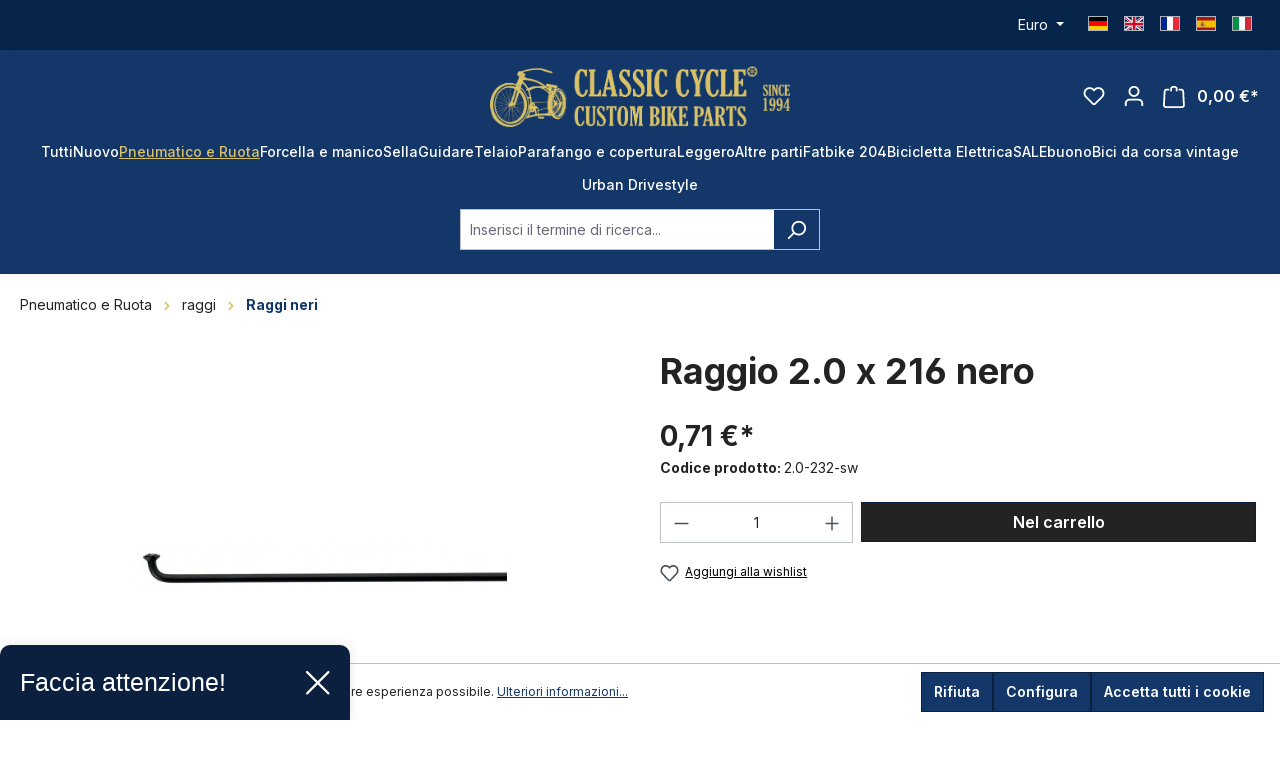

--- FILE ---
content_type: text/html; charset=UTF-8
request_url: https://api.reviews.co.uk/json-ld/product/richsnippet?sku=2.0-232-sw&store=classic-cycle.de&url=https://classic-cycle.it/pneumatico-e-ruota/raggi/raggi-neri/1858/raggio-2.0-x-216-nero&data=true
body_size: 149
content:
{
	"@context" : "http://schema.org",
	"@type" : "Product"

  			
		    ,"name" : "Speiche 2.0 x 232 schwarz",
		"image" : "https://classic-cycle.de/media/d4/56/62/1702603730/2-0x226sw_p1ekvvvjchnewkl.jpg?ts=1702603730",
				"sku" : "2.0-232-sw"
		    
}


--- FILE ---
content_type: text/html; charset=utf-8
request_url: https://www.google.com/recaptcha/api2/anchor?ar=1&k=6Lfy55wiAAAAANmEWdaQaVP24r2lCyu5KPwseGMh&co=aHR0cHM6Ly9jbGFzc2ljLWN5Y2xlLml0OjQ0Mw..&hl=en&v=9TiwnJFHeuIw_s0wSd3fiKfN&size=invisible&anchor-ms=20000&execute-ms=30000&cb=kuqvj8d57cem
body_size: 48299
content:
<!DOCTYPE HTML><html dir="ltr" lang="en"><head><meta http-equiv="Content-Type" content="text/html; charset=UTF-8">
<meta http-equiv="X-UA-Compatible" content="IE=edge">
<title>reCAPTCHA</title>
<style type="text/css">
/* cyrillic-ext */
@font-face {
  font-family: 'Roboto';
  font-style: normal;
  font-weight: 400;
  font-stretch: 100%;
  src: url(//fonts.gstatic.com/s/roboto/v48/KFO7CnqEu92Fr1ME7kSn66aGLdTylUAMa3GUBHMdazTgWw.woff2) format('woff2');
  unicode-range: U+0460-052F, U+1C80-1C8A, U+20B4, U+2DE0-2DFF, U+A640-A69F, U+FE2E-FE2F;
}
/* cyrillic */
@font-face {
  font-family: 'Roboto';
  font-style: normal;
  font-weight: 400;
  font-stretch: 100%;
  src: url(//fonts.gstatic.com/s/roboto/v48/KFO7CnqEu92Fr1ME7kSn66aGLdTylUAMa3iUBHMdazTgWw.woff2) format('woff2');
  unicode-range: U+0301, U+0400-045F, U+0490-0491, U+04B0-04B1, U+2116;
}
/* greek-ext */
@font-face {
  font-family: 'Roboto';
  font-style: normal;
  font-weight: 400;
  font-stretch: 100%;
  src: url(//fonts.gstatic.com/s/roboto/v48/KFO7CnqEu92Fr1ME7kSn66aGLdTylUAMa3CUBHMdazTgWw.woff2) format('woff2');
  unicode-range: U+1F00-1FFF;
}
/* greek */
@font-face {
  font-family: 'Roboto';
  font-style: normal;
  font-weight: 400;
  font-stretch: 100%;
  src: url(//fonts.gstatic.com/s/roboto/v48/KFO7CnqEu92Fr1ME7kSn66aGLdTylUAMa3-UBHMdazTgWw.woff2) format('woff2');
  unicode-range: U+0370-0377, U+037A-037F, U+0384-038A, U+038C, U+038E-03A1, U+03A3-03FF;
}
/* math */
@font-face {
  font-family: 'Roboto';
  font-style: normal;
  font-weight: 400;
  font-stretch: 100%;
  src: url(//fonts.gstatic.com/s/roboto/v48/KFO7CnqEu92Fr1ME7kSn66aGLdTylUAMawCUBHMdazTgWw.woff2) format('woff2');
  unicode-range: U+0302-0303, U+0305, U+0307-0308, U+0310, U+0312, U+0315, U+031A, U+0326-0327, U+032C, U+032F-0330, U+0332-0333, U+0338, U+033A, U+0346, U+034D, U+0391-03A1, U+03A3-03A9, U+03B1-03C9, U+03D1, U+03D5-03D6, U+03F0-03F1, U+03F4-03F5, U+2016-2017, U+2034-2038, U+203C, U+2040, U+2043, U+2047, U+2050, U+2057, U+205F, U+2070-2071, U+2074-208E, U+2090-209C, U+20D0-20DC, U+20E1, U+20E5-20EF, U+2100-2112, U+2114-2115, U+2117-2121, U+2123-214F, U+2190, U+2192, U+2194-21AE, U+21B0-21E5, U+21F1-21F2, U+21F4-2211, U+2213-2214, U+2216-22FF, U+2308-230B, U+2310, U+2319, U+231C-2321, U+2336-237A, U+237C, U+2395, U+239B-23B7, U+23D0, U+23DC-23E1, U+2474-2475, U+25AF, U+25B3, U+25B7, U+25BD, U+25C1, U+25CA, U+25CC, U+25FB, U+266D-266F, U+27C0-27FF, U+2900-2AFF, U+2B0E-2B11, U+2B30-2B4C, U+2BFE, U+3030, U+FF5B, U+FF5D, U+1D400-1D7FF, U+1EE00-1EEFF;
}
/* symbols */
@font-face {
  font-family: 'Roboto';
  font-style: normal;
  font-weight: 400;
  font-stretch: 100%;
  src: url(//fonts.gstatic.com/s/roboto/v48/KFO7CnqEu92Fr1ME7kSn66aGLdTylUAMaxKUBHMdazTgWw.woff2) format('woff2');
  unicode-range: U+0001-000C, U+000E-001F, U+007F-009F, U+20DD-20E0, U+20E2-20E4, U+2150-218F, U+2190, U+2192, U+2194-2199, U+21AF, U+21E6-21F0, U+21F3, U+2218-2219, U+2299, U+22C4-22C6, U+2300-243F, U+2440-244A, U+2460-24FF, U+25A0-27BF, U+2800-28FF, U+2921-2922, U+2981, U+29BF, U+29EB, U+2B00-2BFF, U+4DC0-4DFF, U+FFF9-FFFB, U+10140-1018E, U+10190-1019C, U+101A0, U+101D0-101FD, U+102E0-102FB, U+10E60-10E7E, U+1D2C0-1D2D3, U+1D2E0-1D37F, U+1F000-1F0FF, U+1F100-1F1AD, U+1F1E6-1F1FF, U+1F30D-1F30F, U+1F315, U+1F31C, U+1F31E, U+1F320-1F32C, U+1F336, U+1F378, U+1F37D, U+1F382, U+1F393-1F39F, U+1F3A7-1F3A8, U+1F3AC-1F3AF, U+1F3C2, U+1F3C4-1F3C6, U+1F3CA-1F3CE, U+1F3D4-1F3E0, U+1F3ED, U+1F3F1-1F3F3, U+1F3F5-1F3F7, U+1F408, U+1F415, U+1F41F, U+1F426, U+1F43F, U+1F441-1F442, U+1F444, U+1F446-1F449, U+1F44C-1F44E, U+1F453, U+1F46A, U+1F47D, U+1F4A3, U+1F4B0, U+1F4B3, U+1F4B9, U+1F4BB, U+1F4BF, U+1F4C8-1F4CB, U+1F4D6, U+1F4DA, U+1F4DF, U+1F4E3-1F4E6, U+1F4EA-1F4ED, U+1F4F7, U+1F4F9-1F4FB, U+1F4FD-1F4FE, U+1F503, U+1F507-1F50B, U+1F50D, U+1F512-1F513, U+1F53E-1F54A, U+1F54F-1F5FA, U+1F610, U+1F650-1F67F, U+1F687, U+1F68D, U+1F691, U+1F694, U+1F698, U+1F6AD, U+1F6B2, U+1F6B9-1F6BA, U+1F6BC, U+1F6C6-1F6CF, U+1F6D3-1F6D7, U+1F6E0-1F6EA, U+1F6F0-1F6F3, U+1F6F7-1F6FC, U+1F700-1F7FF, U+1F800-1F80B, U+1F810-1F847, U+1F850-1F859, U+1F860-1F887, U+1F890-1F8AD, U+1F8B0-1F8BB, U+1F8C0-1F8C1, U+1F900-1F90B, U+1F93B, U+1F946, U+1F984, U+1F996, U+1F9E9, U+1FA00-1FA6F, U+1FA70-1FA7C, U+1FA80-1FA89, U+1FA8F-1FAC6, U+1FACE-1FADC, U+1FADF-1FAE9, U+1FAF0-1FAF8, U+1FB00-1FBFF;
}
/* vietnamese */
@font-face {
  font-family: 'Roboto';
  font-style: normal;
  font-weight: 400;
  font-stretch: 100%;
  src: url(//fonts.gstatic.com/s/roboto/v48/KFO7CnqEu92Fr1ME7kSn66aGLdTylUAMa3OUBHMdazTgWw.woff2) format('woff2');
  unicode-range: U+0102-0103, U+0110-0111, U+0128-0129, U+0168-0169, U+01A0-01A1, U+01AF-01B0, U+0300-0301, U+0303-0304, U+0308-0309, U+0323, U+0329, U+1EA0-1EF9, U+20AB;
}
/* latin-ext */
@font-face {
  font-family: 'Roboto';
  font-style: normal;
  font-weight: 400;
  font-stretch: 100%;
  src: url(//fonts.gstatic.com/s/roboto/v48/KFO7CnqEu92Fr1ME7kSn66aGLdTylUAMa3KUBHMdazTgWw.woff2) format('woff2');
  unicode-range: U+0100-02BA, U+02BD-02C5, U+02C7-02CC, U+02CE-02D7, U+02DD-02FF, U+0304, U+0308, U+0329, U+1D00-1DBF, U+1E00-1E9F, U+1EF2-1EFF, U+2020, U+20A0-20AB, U+20AD-20C0, U+2113, U+2C60-2C7F, U+A720-A7FF;
}
/* latin */
@font-face {
  font-family: 'Roboto';
  font-style: normal;
  font-weight: 400;
  font-stretch: 100%;
  src: url(//fonts.gstatic.com/s/roboto/v48/KFO7CnqEu92Fr1ME7kSn66aGLdTylUAMa3yUBHMdazQ.woff2) format('woff2');
  unicode-range: U+0000-00FF, U+0131, U+0152-0153, U+02BB-02BC, U+02C6, U+02DA, U+02DC, U+0304, U+0308, U+0329, U+2000-206F, U+20AC, U+2122, U+2191, U+2193, U+2212, U+2215, U+FEFF, U+FFFD;
}
/* cyrillic-ext */
@font-face {
  font-family: 'Roboto';
  font-style: normal;
  font-weight: 500;
  font-stretch: 100%;
  src: url(//fonts.gstatic.com/s/roboto/v48/KFO7CnqEu92Fr1ME7kSn66aGLdTylUAMa3GUBHMdazTgWw.woff2) format('woff2');
  unicode-range: U+0460-052F, U+1C80-1C8A, U+20B4, U+2DE0-2DFF, U+A640-A69F, U+FE2E-FE2F;
}
/* cyrillic */
@font-face {
  font-family: 'Roboto';
  font-style: normal;
  font-weight: 500;
  font-stretch: 100%;
  src: url(//fonts.gstatic.com/s/roboto/v48/KFO7CnqEu92Fr1ME7kSn66aGLdTylUAMa3iUBHMdazTgWw.woff2) format('woff2');
  unicode-range: U+0301, U+0400-045F, U+0490-0491, U+04B0-04B1, U+2116;
}
/* greek-ext */
@font-face {
  font-family: 'Roboto';
  font-style: normal;
  font-weight: 500;
  font-stretch: 100%;
  src: url(//fonts.gstatic.com/s/roboto/v48/KFO7CnqEu92Fr1ME7kSn66aGLdTylUAMa3CUBHMdazTgWw.woff2) format('woff2');
  unicode-range: U+1F00-1FFF;
}
/* greek */
@font-face {
  font-family: 'Roboto';
  font-style: normal;
  font-weight: 500;
  font-stretch: 100%;
  src: url(//fonts.gstatic.com/s/roboto/v48/KFO7CnqEu92Fr1ME7kSn66aGLdTylUAMa3-UBHMdazTgWw.woff2) format('woff2');
  unicode-range: U+0370-0377, U+037A-037F, U+0384-038A, U+038C, U+038E-03A1, U+03A3-03FF;
}
/* math */
@font-face {
  font-family: 'Roboto';
  font-style: normal;
  font-weight: 500;
  font-stretch: 100%;
  src: url(//fonts.gstatic.com/s/roboto/v48/KFO7CnqEu92Fr1ME7kSn66aGLdTylUAMawCUBHMdazTgWw.woff2) format('woff2');
  unicode-range: U+0302-0303, U+0305, U+0307-0308, U+0310, U+0312, U+0315, U+031A, U+0326-0327, U+032C, U+032F-0330, U+0332-0333, U+0338, U+033A, U+0346, U+034D, U+0391-03A1, U+03A3-03A9, U+03B1-03C9, U+03D1, U+03D5-03D6, U+03F0-03F1, U+03F4-03F5, U+2016-2017, U+2034-2038, U+203C, U+2040, U+2043, U+2047, U+2050, U+2057, U+205F, U+2070-2071, U+2074-208E, U+2090-209C, U+20D0-20DC, U+20E1, U+20E5-20EF, U+2100-2112, U+2114-2115, U+2117-2121, U+2123-214F, U+2190, U+2192, U+2194-21AE, U+21B0-21E5, U+21F1-21F2, U+21F4-2211, U+2213-2214, U+2216-22FF, U+2308-230B, U+2310, U+2319, U+231C-2321, U+2336-237A, U+237C, U+2395, U+239B-23B7, U+23D0, U+23DC-23E1, U+2474-2475, U+25AF, U+25B3, U+25B7, U+25BD, U+25C1, U+25CA, U+25CC, U+25FB, U+266D-266F, U+27C0-27FF, U+2900-2AFF, U+2B0E-2B11, U+2B30-2B4C, U+2BFE, U+3030, U+FF5B, U+FF5D, U+1D400-1D7FF, U+1EE00-1EEFF;
}
/* symbols */
@font-face {
  font-family: 'Roboto';
  font-style: normal;
  font-weight: 500;
  font-stretch: 100%;
  src: url(//fonts.gstatic.com/s/roboto/v48/KFO7CnqEu92Fr1ME7kSn66aGLdTylUAMaxKUBHMdazTgWw.woff2) format('woff2');
  unicode-range: U+0001-000C, U+000E-001F, U+007F-009F, U+20DD-20E0, U+20E2-20E4, U+2150-218F, U+2190, U+2192, U+2194-2199, U+21AF, U+21E6-21F0, U+21F3, U+2218-2219, U+2299, U+22C4-22C6, U+2300-243F, U+2440-244A, U+2460-24FF, U+25A0-27BF, U+2800-28FF, U+2921-2922, U+2981, U+29BF, U+29EB, U+2B00-2BFF, U+4DC0-4DFF, U+FFF9-FFFB, U+10140-1018E, U+10190-1019C, U+101A0, U+101D0-101FD, U+102E0-102FB, U+10E60-10E7E, U+1D2C0-1D2D3, U+1D2E0-1D37F, U+1F000-1F0FF, U+1F100-1F1AD, U+1F1E6-1F1FF, U+1F30D-1F30F, U+1F315, U+1F31C, U+1F31E, U+1F320-1F32C, U+1F336, U+1F378, U+1F37D, U+1F382, U+1F393-1F39F, U+1F3A7-1F3A8, U+1F3AC-1F3AF, U+1F3C2, U+1F3C4-1F3C6, U+1F3CA-1F3CE, U+1F3D4-1F3E0, U+1F3ED, U+1F3F1-1F3F3, U+1F3F5-1F3F7, U+1F408, U+1F415, U+1F41F, U+1F426, U+1F43F, U+1F441-1F442, U+1F444, U+1F446-1F449, U+1F44C-1F44E, U+1F453, U+1F46A, U+1F47D, U+1F4A3, U+1F4B0, U+1F4B3, U+1F4B9, U+1F4BB, U+1F4BF, U+1F4C8-1F4CB, U+1F4D6, U+1F4DA, U+1F4DF, U+1F4E3-1F4E6, U+1F4EA-1F4ED, U+1F4F7, U+1F4F9-1F4FB, U+1F4FD-1F4FE, U+1F503, U+1F507-1F50B, U+1F50D, U+1F512-1F513, U+1F53E-1F54A, U+1F54F-1F5FA, U+1F610, U+1F650-1F67F, U+1F687, U+1F68D, U+1F691, U+1F694, U+1F698, U+1F6AD, U+1F6B2, U+1F6B9-1F6BA, U+1F6BC, U+1F6C6-1F6CF, U+1F6D3-1F6D7, U+1F6E0-1F6EA, U+1F6F0-1F6F3, U+1F6F7-1F6FC, U+1F700-1F7FF, U+1F800-1F80B, U+1F810-1F847, U+1F850-1F859, U+1F860-1F887, U+1F890-1F8AD, U+1F8B0-1F8BB, U+1F8C0-1F8C1, U+1F900-1F90B, U+1F93B, U+1F946, U+1F984, U+1F996, U+1F9E9, U+1FA00-1FA6F, U+1FA70-1FA7C, U+1FA80-1FA89, U+1FA8F-1FAC6, U+1FACE-1FADC, U+1FADF-1FAE9, U+1FAF0-1FAF8, U+1FB00-1FBFF;
}
/* vietnamese */
@font-face {
  font-family: 'Roboto';
  font-style: normal;
  font-weight: 500;
  font-stretch: 100%;
  src: url(//fonts.gstatic.com/s/roboto/v48/KFO7CnqEu92Fr1ME7kSn66aGLdTylUAMa3OUBHMdazTgWw.woff2) format('woff2');
  unicode-range: U+0102-0103, U+0110-0111, U+0128-0129, U+0168-0169, U+01A0-01A1, U+01AF-01B0, U+0300-0301, U+0303-0304, U+0308-0309, U+0323, U+0329, U+1EA0-1EF9, U+20AB;
}
/* latin-ext */
@font-face {
  font-family: 'Roboto';
  font-style: normal;
  font-weight: 500;
  font-stretch: 100%;
  src: url(//fonts.gstatic.com/s/roboto/v48/KFO7CnqEu92Fr1ME7kSn66aGLdTylUAMa3KUBHMdazTgWw.woff2) format('woff2');
  unicode-range: U+0100-02BA, U+02BD-02C5, U+02C7-02CC, U+02CE-02D7, U+02DD-02FF, U+0304, U+0308, U+0329, U+1D00-1DBF, U+1E00-1E9F, U+1EF2-1EFF, U+2020, U+20A0-20AB, U+20AD-20C0, U+2113, U+2C60-2C7F, U+A720-A7FF;
}
/* latin */
@font-face {
  font-family: 'Roboto';
  font-style: normal;
  font-weight: 500;
  font-stretch: 100%;
  src: url(//fonts.gstatic.com/s/roboto/v48/KFO7CnqEu92Fr1ME7kSn66aGLdTylUAMa3yUBHMdazQ.woff2) format('woff2');
  unicode-range: U+0000-00FF, U+0131, U+0152-0153, U+02BB-02BC, U+02C6, U+02DA, U+02DC, U+0304, U+0308, U+0329, U+2000-206F, U+20AC, U+2122, U+2191, U+2193, U+2212, U+2215, U+FEFF, U+FFFD;
}
/* cyrillic-ext */
@font-face {
  font-family: 'Roboto';
  font-style: normal;
  font-weight: 900;
  font-stretch: 100%;
  src: url(//fonts.gstatic.com/s/roboto/v48/KFO7CnqEu92Fr1ME7kSn66aGLdTylUAMa3GUBHMdazTgWw.woff2) format('woff2');
  unicode-range: U+0460-052F, U+1C80-1C8A, U+20B4, U+2DE0-2DFF, U+A640-A69F, U+FE2E-FE2F;
}
/* cyrillic */
@font-face {
  font-family: 'Roboto';
  font-style: normal;
  font-weight: 900;
  font-stretch: 100%;
  src: url(//fonts.gstatic.com/s/roboto/v48/KFO7CnqEu92Fr1ME7kSn66aGLdTylUAMa3iUBHMdazTgWw.woff2) format('woff2');
  unicode-range: U+0301, U+0400-045F, U+0490-0491, U+04B0-04B1, U+2116;
}
/* greek-ext */
@font-face {
  font-family: 'Roboto';
  font-style: normal;
  font-weight: 900;
  font-stretch: 100%;
  src: url(//fonts.gstatic.com/s/roboto/v48/KFO7CnqEu92Fr1ME7kSn66aGLdTylUAMa3CUBHMdazTgWw.woff2) format('woff2');
  unicode-range: U+1F00-1FFF;
}
/* greek */
@font-face {
  font-family: 'Roboto';
  font-style: normal;
  font-weight: 900;
  font-stretch: 100%;
  src: url(//fonts.gstatic.com/s/roboto/v48/KFO7CnqEu92Fr1ME7kSn66aGLdTylUAMa3-UBHMdazTgWw.woff2) format('woff2');
  unicode-range: U+0370-0377, U+037A-037F, U+0384-038A, U+038C, U+038E-03A1, U+03A3-03FF;
}
/* math */
@font-face {
  font-family: 'Roboto';
  font-style: normal;
  font-weight: 900;
  font-stretch: 100%;
  src: url(//fonts.gstatic.com/s/roboto/v48/KFO7CnqEu92Fr1ME7kSn66aGLdTylUAMawCUBHMdazTgWw.woff2) format('woff2');
  unicode-range: U+0302-0303, U+0305, U+0307-0308, U+0310, U+0312, U+0315, U+031A, U+0326-0327, U+032C, U+032F-0330, U+0332-0333, U+0338, U+033A, U+0346, U+034D, U+0391-03A1, U+03A3-03A9, U+03B1-03C9, U+03D1, U+03D5-03D6, U+03F0-03F1, U+03F4-03F5, U+2016-2017, U+2034-2038, U+203C, U+2040, U+2043, U+2047, U+2050, U+2057, U+205F, U+2070-2071, U+2074-208E, U+2090-209C, U+20D0-20DC, U+20E1, U+20E5-20EF, U+2100-2112, U+2114-2115, U+2117-2121, U+2123-214F, U+2190, U+2192, U+2194-21AE, U+21B0-21E5, U+21F1-21F2, U+21F4-2211, U+2213-2214, U+2216-22FF, U+2308-230B, U+2310, U+2319, U+231C-2321, U+2336-237A, U+237C, U+2395, U+239B-23B7, U+23D0, U+23DC-23E1, U+2474-2475, U+25AF, U+25B3, U+25B7, U+25BD, U+25C1, U+25CA, U+25CC, U+25FB, U+266D-266F, U+27C0-27FF, U+2900-2AFF, U+2B0E-2B11, U+2B30-2B4C, U+2BFE, U+3030, U+FF5B, U+FF5D, U+1D400-1D7FF, U+1EE00-1EEFF;
}
/* symbols */
@font-face {
  font-family: 'Roboto';
  font-style: normal;
  font-weight: 900;
  font-stretch: 100%;
  src: url(//fonts.gstatic.com/s/roboto/v48/KFO7CnqEu92Fr1ME7kSn66aGLdTylUAMaxKUBHMdazTgWw.woff2) format('woff2');
  unicode-range: U+0001-000C, U+000E-001F, U+007F-009F, U+20DD-20E0, U+20E2-20E4, U+2150-218F, U+2190, U+2192, U+2194-2199, U+21AF, U+21E6-21F0, U+21F3, U+2218-2219, U+2299, U+22C4-22C6, U+2300-243F, U+2440-244A, U+2460-24FF, U+25A0-27BF, U+2800-28FF, U+2921-2922, U+2981, U+29BF, U+29EB, U+2B00-2BFF, U+4DC0-4DFF, U+FFF9-FFFB, U+10140-1018E, U+10190-1019C, U+101A0, U+101D0-101FD, U+102E0-102FB, U+10E60-10E7E, U+1D2C0-1D2D3, U+1D2E0-1D37F, U+1F000-1F0FF, U+1F100-1F1AD, U+1F1E6-1F1FF, U+1F30D-1F30F, U+1F315, U+1F31C, U+1F31E, U+1F320-1F32C, U+1F336, U+1F378, U+1F37D, U+1F382, U+1F393-1F39F, U+1F3A7-1F3A8, U+1F3AC-1F3AF, U+1F3C2, U+1F3C4-1F3C6, U+1F3CA-1F3CE, U+1F3D4-1F3E0, U+1F3ED, U+1F3F1-1F3F3, U+1F3F5-1F3F7, U+1F408, U+1F415, U+1F41F, U+1F426, U+1F43F, U+1F441-1F442, U+1F444, U+1F446-1F449, U+1F44C-1F44E, U+1F453, U+1F46A, U+1F47D, U+1F4A3, U+1F4B0, U+1F4B3, U+1F4B9, U+1F4BB, U+1F4BF, U+1F4C8-1F4CB, U+1F4D6, U+1F4DA, U+1F4DF, U+1F4E3-1F4E6, U+1F4EA-1F4ED, U+1F4F7, U+1F4F9-1F4FB, U+1F4FD-1F4FE, U+1F503, U+1F507-1F50B, U+1F50D, U+1F512-1F513, U+1F53E-1F54A, U+1F54F-1F5FA, U+1F610, U+1F650-1F67F, U+1F687, U+1F68D, U+1F691, U+1F694, U+1F698, U+1F6AD, U+1F6B2, U+1F6B9-1F6BA, U+1F6BC, U+1F6C6-1F6CF, U+1F6D3-1F6D7, U+1F6E0-1F6EA, U+1F6F0-1F6F3, U+1F6F7-1F6FC, U+1F700-1F7FF, U+1F800-1F80B, U+1F810-1F847, U+1F850-1F859, U+1F860-1F887, U+1F890-1F8AD, U+1F8B0-1F8BB, U+1F8C0-1F8C1, U+1F900-1F90B, U+1F93B, U+1F946, U+1F984, U+1F996, U+1F9E9, U+1FA00-1FA6F, U+1FA70-1FA7C, U+1FA80-1FA89, U+1FA8F-1FAC6, U+1FACE-1FADC, U+1FADF-1FAE9, U+1FAF0-1FAF8, U+1FB00-1FBFF;
}
/* vietnamese */
@font-face {
  font-family: 'Roboto';
  font-style: normal;
  font-weight: 900;
  font-stretch: 100%;
  src: url(//fonts.gstatic.com/s/roboto/v48/KFO7CnqEu92Fr1ME7kSn66aGLdTylUAMa3OUBHMdazTgWw.woff2) format('woff2');
  unicode-range: U+0102-0103, U+0110-0111, U+0128-0129, U+0168-0169, U+01A0-01A1, U+01AF-01B0, U+0300-0301, U+0303-0304, U+0308-0309, U+0323, U+0329, U+1EA0-1EF9, U+20AB;
}
/* latin-ext */
@font-face {
  font-family: 'Roboto';
  font-style: normal;
  font-weight: 900;
  font-stretch: 100%;
  src: url(//fonts.gstatic.com/s/roboto/v48/KFO7CnqEu92Fr1ME7kSn66aGLdTylUAMa3KUBHMdazTgWw.woff2) format('woff2');
  unicode-range: U+0100-02BA, U+02BD-02C5, U+02C7-02CC, U+02CE-02D7, U+02DD-02FF, U+0304, U+0308, U+0329, U+1D00-1DBF, U+1E00-1E9F, U+1EF2-1EFF, U+2020, U+20A0-20AB, U+20AD-20C0, U+2113, U+2C60-2C7F, U+A720-A7FF;
}
/* latin */
@font-face {
  font-family: 'Roboto';
  font-style: normal;
  font-weight: 900;
  font-stretch: 100%;
  src: url(//fonts.gstatic.com/s/roboto/v48/KFO7CnqEu92Fr1ME7kSn66aGLdTylUAMa3yUBHMdazQ.woff2) format('woff2');
  unicode-range: U+0000-00FF, U+0131, U+0152-0153, U+02BB-02BC, U+02C6, U+02DA, U+02DC, U+0304, U+0308, U+0329, U+2000-206F, U+20AC, U+2122, U+2191, U+2193, U+2212, U+2215, U+FEFF, U+FFFD;
}

</style>
<link rel="stylesheet" type="text/css" href="https://www.gstatic.com/recaptcha/releases/9TiwnJFHeuIw_s0wSd3fiKfN/styles__ltr.css">
<script nonce="7MC32zgm0o7fQphhebDemA" type="text/javascript">window['__recaptcha_api'] = 'https://www.google.com/recaptcha/api2/';</script>
<script type="text/javascript" src="https://www.gstatic.com/recaptcha/releases/9TiwnJFHeuIw_s0wSd3fiKfN/recaptcha__en.js" nonce="7MC32zgm0o7fQphhebDemA">
      
    </script></head>
<body><div id="rc-anchor-alert" class="rc-anchor-alert"></div>
<input type="hidden" id="recaptcha-token" value="[base64]">
<script type="text/javascript" nonce="7MC32zgm0o7fQphhebDemA">
      recaptcha.anchor.Main.init("[\x22ainput\x22,[\x22bgdata\x22,\x22\x22,\[base64]/[base64]/[base64]/KE4oMTI0LHYsdi5HKSxMWihsLHYpKTpOKDEyNCx2LGwpLFYpLHYpLFQpKSxGKDE3MSx2KX0scjc9ZnVuY3Rpb24obCl7cmV0dXJuIGx9LEM9ZnVuY3Rpb24obCxWLHYpe04odixsLFYpLFZbYWtdPTI3OTZ9LG49ZnVuY3Rpb24obCxWKXtWLlg9KChWLlg/[base64]/[base64]/[base64]/[base64]/[base64]/[base64]/[base64]/[base64]/[base64]/[base64]/[base64]\\u003d\x22,\[base64]\x22,\[base64]/CvcKCUVwow6PCsMK4wrZ2H8O3wqJxSDTCrHs8w4nCkMO+w5TDvFkkSQ/CgFR7wqkDEsOSwoHCgxbDgMOMw6E6woAMw69aw6gewrvDm8O9w6XCrsOJF8K+w4dHw7PCpi47ccOjDsKHw7zDtMKtwqfDjMKVaMKhw6DCvyd0wr1/wptseA/DvVTDmgVsXSMWw5t7A8OnPcKhw7dWAsKAG8OLaj0pw67CocK0w6PDkEPDqDvDin5kw4ROwpZFwrDCkSRwwp3Chh8+PcKFwrNXwq/CtcKTw40ywpIsBcK8QETDon5JMcKjLCMqwrvCocO/[base64]/[base64]/[base64]/BcO1w5DCg8Kjwot9eMKTf8Ovw6dLwrjCnsKXRXPDpB0UwqNDKy9Uw47DmBzCn8O5ewNmwq44OH3DqcOVwpLCo8ObwqTCpcKTwqzCogpMwpfCg1/Cl8KEwqxBYiHDkMOgwq3Du8KbwoBuwqHDkDgUfV3DgDvCinYFUSDDgBgtwqXCnSAyB8ONC3RhacKCw53DkcOmw4nDjAUHd8KKPcKAbMOxw7UXA8KmXcKnwrrDnW/[base64]/[base64]/Ds8OZVgXCn8KLV8Osw4BQwrHCh8KmwqtSGsO3bsKHwrIiwqfCisKeSEDDusKFw77Dq10Rwqk0ZcKMwpZEcVHDuMK0Nkhjw4rCt2VMwp/DkG3CvRLDozfCtgpUwq/DicKTwrnCjMOwwp1yTcOWbsO7X8K/[base64]/ISZzwrnDmMKHMXQLf8OYJMOgWR7Cu18Hwo7DkcKowrUJDRnDpMKVCsK2K2TCoSnDtMKkRjtEITDCl8KywpYGwq4iOMKTVMO+wrrCssKvfQFjwqJvbsOmX8KowqLCom4bOsKZwokwKiAwV8OBw4zCvTTCkcKXwr/Ct8Ouw5/Cm8KMFcK3fzI5QUPDk8Kfw58IIMOKwrDCi2LDhcKew4XCicKVw5rDtcK8wrfClsKkwopLw5lswq/ClMKKeH7Dg8KhKjJgw6ILBggYw7rDnEnCm0TDlMOfw44yWXPCvwdAw6zCmHvDkcKEb8KvXMKlXBDChsKIfVzDq3BobcKdUsKqw70ew4lnDzNdwpVrwqwWVcOOTMK/wqNpScO7wprChMKwBj9iw7g6w63DsHBgw4jDjsO3CGrDtsOFw7N6FcObKsKVwrXDjsO4DsOAZwh3wrJrJsKSfcOpw5zCgDU+wqNPOmFkwqLDrsKbH8OFwrcuw6HDg8OPwqzCriEDEcKtQcO+PzrDv1vCscOIwq/Do8K8wrvDicOpGWxowq55VghoQMKjVBXCmcK/d8OzSsOBw5DChmzDmygMwoN2w6pcwqHDq0lRCcOMwozDqVZKw5xGEMK4wpjChMO/w6R1F8K9NiJPwqTDu8K/YcK6bsKmGcKxwrsZw4vDuVMWw5ZXDjo6wpTCqcOJwr3DhVhzIcKHwrHDo8KwPcOWGcKTYH4fw5NKw5TCoMOpw5DCuMOQDMOrwrtnwpUSAcOVwqzCiX9tScOyNcO2wptMMVbDuQ7Dr3HDoBPDncO/w68jw4zDtcOawq5eNDPDvAHDoyVFw6wrSWLCqG7CtcKdw6ReXQUkw6vCmcO0wprCgMKsSXknw4QUwolYADtzO8KITwDCrcOow7/CnMK0wpLDk8KGwoLCmijCtsOCCi/CvwQ0BUMDwqbClsOqLsK4W8K0L3DCs8ORw783G8O8Gn8oZMOyZ8OkRQzCuDPDiMObwrjDq8OLf8OiwqHDicKyw7/DuU1tw7wbw5gTEWxmUh8awrPDtWXDg3TCpg7DnhfDgX7DtSfDncOpw4EnDW3ChWBFOsO6w507wrTDsMK/wpAUw4k2esOiEcKOwopHP8K6wrLCgMOqwrBpw6Upw5I4wrUVOMOAwpxXIQjClkRjwpXDkV/CtMOhwoFpD1vChmVZwq1vw6BMAsOlM8O5w7Q8woVyw71Ow51uf0/[base64]/CmsKuJsOdC8K2TngIdsOeKcK0AcKnw6YNwqIgRws6KMOFw6AyasONw4XDv8OWw5srFx3CgsOhDMOGwonDtmfDujQlwpA7wpphwrQ9dMOtQsKnw5cHTnjDsEbCpXfCk8O/Vjk+ZD8bwqnDlkNmcsKywp1fwpgWwp/[base64]/CgkFscG/DhsO0WcKjw7Vsf0DDj8KUEDpZwqcLITA2P2sSwo7CkMOMwoYgwobCtsOlPcO/DMKGCg/DksO1DMOsG8Orw74kXR3Ch8OONsOyDsKSwoJBazdSw7HDkHcyCMOWwr/Ci8KnwrJqwrbChxpxKwZhFMKCM8Kaw6ExwpFIYsK1Mlx8wpvCsWrDpmHCvMK9w6jCjcKjwo8Aw5hrEMO3w5zDicKYWXjClS1JwqrDmlJVw7V1csOHTMKwBg0Swp1VUcOnwpjCmMKKGcOSLsKtwo5/[base64]/DpiTDt8O5w6hRw7fCj8KGwphHwrBFwosQwp0Xw5/[base64]/CpTjDvhjCusKlairCpMOeOcOiwoHDoV7DscKnwpFLecKHw79KFsOGb8O4wqg9BcK1w4bDt8OeWw7Ctl3Do3IqwrRKdwhkNzTDi37DucOcWDpDw6FNwoxTw5/DosK5w4koLcKqw5Auwp43wrnCuRHDj1XClMKUw6DCoW/Ck8KZwpvCtT3CsMOVZcKADAHCnQ/Cr1fDnMOCMwVewpTDs8OHw5FDUAZ9wo3DtmHDncKHZjHCmsOzw4bCg8K3wpPCq8KOwq4Uwo3CmGDCmQvCr3DDssKiEhDCkcO+HcOWQ8KjHVd2woHCo0fCg1Aqw6TCosKlwoNzBcO/ET5yX8Ovw5chw6PCgMOMEsKQeTVUwrzCsUXDiFAqACrDk8OKwrJ/w5kWwpvDhnHCq8OFMMOXwrwILsOkDsKIw7bDvEkfPMOfUWzCoRfCug8JH8Okw6DDvjofbcKdwqBuGcOcRw7CrcKOJsKJTcOqEz3DvsO3CcOBKnMSbWHDksKNAsK5wpB2L2tHw44fdsO3w6XDtsOOaMOewpsZdQzDp1jCoQhKCsKacsOVw4/[base64]/Cg8O9VC9/FhQHwrBRVn0Xwqo8w7cITmrCnMKrw6VNwo9HZx/[base64]/[base64]/w6hVw7TDvVTCuMKvc2ARw4gewqt4CcKuYh5WT8OsV8Klw5/Cvh52wpFWwrzDpkYKwpF/w6jDosK9SsKAw73DtSA8w6tREh0lw6XDhcK6w6LDlMOBVlbDv3zCtsKBYlwAMnnDgcKhI8OESCJrNCY3F3/Cp8OAGXwUE2lrwoDDiD/[base64]/[base64]/DjcKqLsKDw7PDjxTDt8OGwp7Cm8K1wrnDlMOFwrTDiF/DncOxw7pmODJSwpjCpsOLw67CiwUTEwjCjn9sTcKDLsOMwpLDvMO9wqNtwolnIcO8fwnCuiTDhl7CqMOJFMOJw7p9GsOpQsO8wpTCsMO+XMOiXsK0w6rCg0MwNsKYRh7CmEbDuVDDi2IJwo4/[base64]/[base64]/DvcK3X17CmwNiGTLCncOgY8O0w5vClcO7wpNVL3/DpsOww6PCs8Kld8KUKVjDsV1Ew7hKw7zCrMKfw4DClMKsXcO+w4JVwqUrwqLCu8ODQ2pDRyVxwrstwoA5wo/DusKaw73DjV3DuX7DgMKHKyDClMKVZsO2SMKeBMKaRCPCucOuw50lwpTCq0RFOCPCk8Kpw5ANW8OATGnDnUHDjFUJw4JJZhEQwrIoJcObAkbCsAjDkMK8w7l1wr4/w7nCpmzDusKgwqB4wq55woZ2wooCbw/ChcKSwqIuCsKCRcO+wqF0XUdYCQYPL8Kkw78kw6fDoVMMwp/DuUcFWsKBIMKxWsOYZMKpw5ZWSsO6w6Ybw5zCvB5Uw7MQLcKxw5drfjgHw78/djPDumh3w4NMb8OqwqnCosKYOTZQwpF/C2LCrxXDsMK6w7kLwrl8w5bDp0XCmsOrwpXDusKnWhgEw73CkkTCuMK0VCrDnsKJZsK1wofCiwvCkMOAD8OvDTnChmdPwqzDqMOeZsO6wp/[base64]/DpsObNMKHw4ZRaR3CuGNkPE/[base64]/[base64]/w6nCvsOpw6HDqMK4wpPCqkRRwqYjBMK3w4wbwrFNwozCpTfDq8OfcyvCrsOkXUvDq8OBW0d4PcO2SMKiwo/[base64]/CvnRcw6HCjXPCv8K6B34ObsKnw5nCiRhnZhfDpcOhK8OLwqXDozvCo8OdNsOYGU9LScKHYcO/[base64]/ChmBKUEvDvkXDhBTCo8OkOS3DtcOuw4LDkHxTw6V3w6LClkvCucORLMOCwobCp8K5wprCuAltw47Dtxp8w7jCtMOCwqzCsFlswrHCj33CucKTD8KmwoXCsmkzwqU/WkrCmMOEwopTwrt8c3ZlwqrDtGt9wqJUw5TDsxATOEtGw7Mxw4rCiXFIwqpOw63DnQvDk8O4B8Krw6DDmsK5I8OUw4EIHsK4wrwZw7Aqw5jDlcOADHUqwqzCg8O+woAJw5/[base64]/CtivDrcOyw5rCiyJJwpEtSHo4w4sWwqx2wpbCh2PCtWZGw5ldHW/[base64]/Di2XDpMOUwoLDvMKww48GfWQ9wrbCgw7DqcKkeGZWXMOpUyVhw4zDo8O0w7fDvDZiwp4Uw4BAwqLDv8KsJAohw4DDqcOqWcORw6MZICLCjcOhCAk3wrR9XsKdwpbDqR7DlWzCtcOHQk3Dj8OZw4/DnMO6ZE7CnsOTw4MofkPCocKcwrVUw57CrHlmU3HDm3HCpsO7dxfDlcKlLUByO8O7N8K0DcOqwqM9w5jCrx5MIMKsPcO8HsKGH8OvATvCqBfCjUvDhcKVBcOlIcKpw5ZKWMKoXcOUwpggwow4Kkg/O8OYax7CmMKwwqbDisKmw7/CpsOJZ8KEPMOMfsKWZcOhwo5Zwr7DjivCs1dtSl3ClcKlTGnDnSo5eGPDrW4awq43C8KmW0XCoi07wqApwqzDpEHDosOkw5Qmw4spw7YvUhjDlcOKwqhpVR9dwrTDvjrCg8K8NcOzZ8KiwpTCpE0nOy83XA/CpGDDjDjDhEHDh3gQS1EnVMK+XR/CoWPCjkjDiMKbw4LCtsOGK8K4wqcZPMOeBcOIwp3Cm3/CsBNbDMKdwroUGyVOX3g6MMOdZUvDqcOUw58Iw5pXwppgJy/CmRjCv8Ohw7TClUMJwp7CmHohw5rDsBvDiwYvPyDDm8Kvw4vCrMKwwqREwqzCigPCpsK5w4DCu0LCqiPChMOTQx1BEMOhwpp/wpnDlh9Xw5JOwpZzMMOGw7E4TiDDmMKrwq5pwpA9ZMOBMcKcwohTwpsww6Bww5fCvTHDmcO0SWnDnjlZw7TDhcOcw4N1CSTDgcKFw6F0wpN9WhrCuG1owp/CmHIYw7Axw4fCvyLDhcKrZhcCwrU8wr0RRsOKw7d2w5bDpcKJVBA2L30MXQgCJhrDn8O4FldTw4/Di8O1w4jDoMOsw4xFw7HCgcO0w6rDr8OyE0J0w7dxHsOMw5/DjlHDqcO7w6IcwrdmAMOGIsKVaUvDhcKywpPDmGUeaGASw7I3XMKbw5fCisOffEJXw4YTIsOxVWfDosKCwrxBNcOiNHXCk8KJCcK4FlMtY8KjPwpALiMzwojDq8O9Z8O7wqAHfDjCqjrCuMKXUV08wp9hX8OiMzjCtMOtUwMcw4DDl8KlfWhKJcOtwoRdORJeIsK/anLCpGvDiyhac1zCpAk7w4xtwo0SBjtTcHvDj8OQwqtsLMOABgMNCMKffyZvwq8Lwr/DrG9HVkrDgQ3ChcKhY8K1wrXChCprI8OgwqNWNMKpEyfCn1QvOXQmJ0LCosOrw4DDoMKiwrbDqMOWfcK4elI/w7bCuzZuwrMtacKHSUvDmcKowr3CjcOww6TDksOoccKlO8OqwpvDhwPCkcOFw5BSRVtowrnDjsORUsOVE8K8JcKcwrYUKUYkYwF/Q1jDmSLDuk3Do8KrwrDClE/DssOoWcKHV8KvM3IrwroPEnMtwo4cwp/CpsOUwr5LYnLDusOHwpXCtmPDh8OnwqELQMOSwpxyJcOcZyPCjVpEwotVZ1vCvALCiArCjsOFMMKGLlHDosOlw6/DnWMFw47Cn8KGw4LCiMOqWcKxLwlcFcOhw4RhATrCkUbCiBjDncO5DnsSw4tVQjNMccKAw5rCm8OcamLCkQFpaC8afkPDnVZMFBXDqnDDmD5kEG/DrsOSwqzDmMKtwrXCskM9w4DCpMKYwpkfWcOWecKew64lw7onw43DpMKTw7tTEXgxSMORbX03w4pOw4FxWhoPWFTCr1rCncKlwoQzNh0ZwrnCgMOmw4B1w6HCs8Omw5A/WMO2GmHClyBcS3DCli3DjMO9wq9Swoh4InRywonCpkdAd3tLQsOIw4fDkAnClMOPA8OKURt2cW3Ch0LDsMOUw5XCrwjCpsOrPMKVw78Zw4XDtcOnw7JDDsOUG8Onw6zChCprKArDjDzChWrDn8KJWMOILjN5w4F5O3LCi8KqGcKlw4R1woo3w7EhwpzDm8K/wpHDvEUwNm7DhcOLw67Dq8OJw7/DqyA8wo9Xw5jDqHbCqMO3RMKSw4zDrMK7WMOIc3cgCcO1worDtQ3DksKfRcKMw5InwpYUwrzDv8OXw4jDtkDCscOsGcKNwqzDkcKubMKmw64wwqY4w6F0CsKEwpxqwq4WMFLCoWLDgMOBTsO9woLCtX7CnQtRU0LDqcO/w6rDg8OQw7DCg8O+wpnDth3CoGM8w4pkwpbDvcKUwpfDvcOSwobCq1HDuMOfA09lKwlxw63CqHPDhcOvecOkA8K4woHCnMK5ScKvw6XDgwvDnMOSbsK3JQXDvQ47w6F/wrNHZcOSwpbCty4twqp7NzgxwqvDkDLCiMOKdMOlwr/DuB4aDSvDqWEWTgzCuAh6wqd/MMOawq12fcK9wo8VwrM4M8KRKcKQw5bCvMKgwq8LHVXDj37ClXYTBV06wpwbwrDCqsKHw5QIccKWw6PCkwPCjRHDqEHCtcKbwqpMw6/ClcOqQcOBQcKXwpE5wo4nMzLCtcOYw6LCk8KtFznDrMK+wqzCtzxKw6IIw64Pw5FMFktFw4PDo8KhTDp8w6tPdThwG8KSUMOZwoI6TDzDjMOMeFbCvF98D8OdI0zCucOOHMO1eGV/BGbDr8K4TVQfw7fCmizCq8O7BSfDj8KLSlpxw5B7wr8Bw7QGw7d5QcKoDUTDkcK/EMOZKk1vw4zDjgXCsMOyw4lEw5I5bMKsw7Fvw74Nwp3DusOmw7MzEHhRw47Dt8K8csKzUxPCuhsVwqHCq8KGw4UxLDhVw7XDqMKtcz96wo3Dj8K8e8Ocw6HDnmNYP0vCocO9V8K1w7XDlg3CpsObwozCucOgR2R/RMKAwrcAwp7DgMKBwq/CugbDtcKqwqk5LsOywqlkPMOEwol4DcKXBMKNw7RUGsKRCcOhwqDDgiI/w4cEwq1/wqwlOMKmw4xVw4IFw6VLwp/CncOJwr96RW7CgcK7w4APVcK4w7VCwoQGw4zCt3jCp191wpLDocOAw4JAw7s3A8KfXcK4w4PCuSbCkVvDi1vDgsKsD8OLQMOeIcKSLMKfw7FdwobCt8O0w6/CosOFw5fDlcOQQgESw6ZmLcOUKx/Do8KYQH/[base64]/[base64]/DukEfwqdLQ8Opw7PDtkzCsMKgbQrDosOmZH7DgsO0JwvCh2PCuWMndcKDw6w/w5zDgSDCtMK+w7jDusKHN8OcwrVsw5zDocOEwocEw6fCpsK0NcOjw4gRB8OTfwVxw5DClsK7woMUE2DDh33CqCxGcSBZw6zCpsOvwprCrsKUfcKVwp/DulA/EMKIwq9mwo/Dm8KoeyLDpMK3w6DCtg4Ew6nDmmpzwoIZJMKmw6B9PcOCTsKfGsOSPsKVw7jDhR/DrMOIU3IgHVDDqcOJbcK8D2cdeANIw65Zwq8rXsOaw48bdTggN8OSZcKLw6jDuHvDjcObwrfCkF7DsyTDp8KRGcKuwoJRQcKxXMK1YgPDi8ORwr7DomNGwrrDt8KGRDrDosK5wo/ChjjDnMK3bXgyw4oZLcOWwpAYw5bDkzzDohEhY8OFwowaLsKmO0vCrxBww6jCp8OOJMKMwrHCqU/[base64]/w5Mgw7l0w68gSmfCh2rCrDLDkMOcMVpnLhzCs2cMwowlbCbCksKjbCwgOcO2w4Rjw6nCmW/DksKAw41Xw5PDl8O/wrJKF8OVwqJDw6nDtcOaIlTCtRrDsMO3w7dIWg7CicONPhXDl8Ola8KZbgVFasOwwpzCoMOsa33Ch8KFw4oMGhjDqsO7MXbCgsKVBVvDpMKZwo02wq/DilbCinQEwq0WL8OewppFw4pUJMOQR2gyMVJlcsKFQ3AVRcOiw60GTTPDtl/Cvi0jCDAAw4nDpMKiU8Kzw5RMPcK/wooGe0vClWXCmEhywrRhw5nCjBrCicKZw73DnyfCiG7CqA03CcOBUcKmwqMKTn3DvsKBPsKgwpDCiw0AwpDDkMKRXRNiwoYDesKtw5N9w7jDogLDkyfDhDbDrRcjw4FtCjvCijPDqcKaw4FAdwnDj8Kcch1GwpHDv8KRw4HDnhRMccKmw7RQw54/LcOVDMO7Q8K5w40bDcKZX8KaTsO0wrPChcKSQkkLdSF1HT15wrVEwpzDmsKKR8ObWBDDlcKUYE4bWcOEH8O/w5HCscKRSR9hwr3CgTPDnSnCgMOgwofDqzV8w7dnBWfCgSTDpcOUwqdlDHw+HDHDrnXCgSnCoMKrZsK3wpDCpSMMwo7CicKjYcKIEMOSwqR/FcONM04pEMO4wrJtJydnL8OZw7NbF0FVw5/[base64]/Dr23CtDMyVXjDvsOwwrLDhMO1Pl7Ci8K4wozDrV5PZWDCsMOlK8KHInHDvMOTA8OXPETDisOfJsKoYQzDjcKQMcOew7klw7Jbw6bCicOHMcKBw7s4w75VdnTClMO/WMKNwrPDq8OhwoBgwpDCjMOhehgIwpzDicOawrxSw5TDocKjw643wrXCnWrDlHhqEjlTw4o9wq3CkW3CnmfCrTtvNkQ2PMOsJsOXwpPCkC/DiQXCr8O2X2B/KMKxQ3I3w5grBDZkwoZmw5bCncKHwrbDi8O5XXdDw7HCoMKyw6tnIsKPACDCuMOkw74fwoAYZBnCg8KlOnhqd1vDjBLDhhgSw5RQwp0QKcKPw59YI8KQwotacMOdw4IpKlNGMA1/wq7CmQwJbH/CimNWH8KKSzYjJllLcBFnZsKzw5vCpcKPw6xyw6Q3VMK5I8KJwoRlwr7DicOONgYyMDnDgsObw65/R8O4wr/CpGZfwpnDuTLCrsKHAMKOw4RKD1ITCgVYw5NsaRDDjcKhDMOEU8KMSsKEwrLDj8OGVVp1OB/DpMOiQmnCnkXDhVMDw55KW8OVwotEwpnCvlBEwqXDvsKswp4HJsK+wovDgHTCp8KlwqN+WCsXwqbClMOqwqbChwUnTzlJHEXCksKcw7PCjsO9wptpw5wqw6XCm8OEw6IMaF3CqnrDu24OD1TDosKFJ8KQF0BZwqbDhUYQfwbCncK8wrE2YMOfaydiF0MTwqlmwo/DuMODwq3DoEM6w7bCocKRw5zDsHYBfAN/[base64]/[base64]/DlsO/wqzClU3DpmXCmiV+Q8O7IcKbwq9pEU7Cr1JZw5tUwoLCszdywofClS3DknQ4SjfDswHDiCd0w7YxYMK/EcKfJ2PDjMOFwobCgcKowqLDgcOIOcKFPsKEwqZjwpDCmMKbwrQZwrTDjsKMVVnChRBsw5LDjRLDrE/[base64]/Co8OHwqoNHCLDkxElw5AubcOHwoTChWLCksKjw7sgw6nCjcK2ViTCosOtw4HDh2YqMFHCi8Klwp58AEVkTsOKw4DCvsKSFVkRwrPCs8Kjw4zDq8KlwqwdLcOZQsOqw7c8w7PDoGJfbQYwBMKhZk/[base64]/[base64]/Do8OqwrRWK2HDo8OiwqBaOy1Cwp1tEh/[base64]/CkMK1AcKbNcObFCLCqQoyw7bCocOTwpTDg8OqNsOxPBkxwoJRPBXDo8ODwrFSw4LDpVHDljHCjMOxVsOew58Nw7wPRELChnvDnk1nTwbClFXCpMKBBR7DlEVgw67DgMOJw7bCvnZhwqRlEEvDhQV9w4/DkcOnOcOtSw8YK2DDqwPCm8Opw7zDj8ODw5fDlMKPwpQ+w4XCosO5ejAawpVCwpXCilrDsMOOw7AgbsOLw6cZC8KUw5kLw7ZPJU7DgcKHAcOsXMOgwrfDqsOnwrRxfnl6w63DpnwdQnzDm8OrEDlUwrnDhsKVwq0desOLM1JEH8OALcO9wrrChcKyAMKSw5/DkMKzbcKsYsOsTyVaw6oQQR8fQMKQcHFZSy/Cs8KSw7sISEp0AMKfw5vCpw8qLTh2PMKpw4PCqcO0wqfDlsKAEcOkw5XDm8K3C2HCnsOcw4zCo8KEwrYPRcO2wpLCjG/[base64]/[base64]/CrcOsMMK5w78wI8KJH0TCh8Ktw4fDhhjDvHfDjDkjwprCuRjDo8OVZsKIWjU/QlLCvMK3w7k7wq9HwoxTw4rDjsO0LsKOfMKQwotdexFYUsO7TixowqwLPE0GwoEywq9pSTQiICxqwpbDog7DgHDDgsOjwrwhw6vCgTjDqsOlV2fDkVxVwqDCgmZ+fx/DriBvw7jDlnM8wrXCu8ORwo/DmznCoj7CpyVEQDQZw5fCjB4Nw53CusObwq7Cq28owotaMBPCiGBywqnCs8KxHgnCgMKzeRHCuUXCq8OcwqLDo8KowqDDrMOubkLCvsO/MnYiBcKaworDg2YLTHQPWsKYAMK5Z3jCiWPCi8OgfiLCusKIM8Okc8KpwoN4QsORYsOYCRF7DcO9w7UTEWjDmcO+CcOfHcOnDm/DhcKIw4nCisOoM37CtgBOw40Zw53DtMKuw5N8w79hw4jClMO5wp8sw4Ugw4slw6PChcKCw4nDsg/CjMOZHD3DunvCmxvDpj3CocOAFsO8MsOMw5PCkcKFYAjDscOHw509SEvClMO/aMKnI8OCQ8OYMUzCqybCqQnDvwk3InQ1WH8Ew6gOwoDDmybDp8OwS082ZinDv8KZwqM8woZ6EjfChMOsw4DDrsOcwqnDmCzDusOqwrAhwr7DqcO1w6twFHnDtMKGNsOFYMKJYcOmMcKSSMOeQgFnPhzCgh/[base64]/[base64]/w55bAMO0wpTCnm5GAWxJw47CkxfDv8KMw5PCgRXCtMOrChnDk1Q3w79aw53CmWDDjcOawp7CqMOLbV4JAMO+TFFtw4/[base64]/e8OPw5TClGjDhcOfKcOTfMOXwrfCknnCn8KvGsOKw5PDlxVKw51basKEwqjDn1t9wq0EwqDCnGrDrSAGw6rCjHXDhSINA8K1Fx3CuFVIBMKcN1seG8KcPMKdUS/CoSjDlcODa2l0w5RywpI3GcKYw6nCisKPYm/ClMOzw4Qbw7A3wqp5WhjChcOxwrldwp/DjzzCgRPCncO/G8KEdSV+cTFJwq7DnzAxw6XDmMOQwpnDjxxrM2HCkcOSKcKrwoB5dWc7TcKecMOvOjxtfGbDvMOlTXV8wqpowpU/[base64]/DmMK6fcKHwojCrMORZcOPXcOGDsOXwo8CRcOTM8KfLcOGHX7Ck3HCgXXCm8OzPhrChsKGe0vDlcO9P8KlcsKwGsOXwo3DhDDDhsOswrAVD8O8d8OfBkwLeMOlwoHCpcK+w7o5wpDDuT/CvcOAPy/Dh8OgeUY/wqnDhsKIwoc3wprCnxPCgcOew7p1w4XCgsKkPcK7w4EldmwgJ1HDpMKKNcKCwozCvl7Ch8Kkw73CpsKnwprDoAcGHB/CvAjClHMnGChOwqJpfMKGCnF2w5nCoTHDjHDCg8KlJMKowqFuBMO7w5DDokzDtRNEw5TDo8KxZF1XwpzCoG9af8KCJF3DrcObDcOjwqscw5ghwqQCw57Dg2HCmMKVw7R7w7XCocKUw5lPXjbCnD7CjsOEw58Uw4rCq3vDhMOmwo/CtQd6X8KXw5Rcw7IWw7ZxY0DDo2p0aTPDrsOYwqPDuXRGwqMyw7krwq/[base64]/w7fCmcKPwqIlRzvDoFPDlnpFw5hEHcONwrlaK8Onw6onaMKCG8OlwpE3w6VmalfClcKwZyfDtg7DoRHCisKyKsOZwrEJw73DsRNNYw4lw5JDwpIgccKsSEnDrCpDe3fDucKBwodjfcO5Q8KRwqUrSMOSw6JuF1wdwrnDl8KfCnzDlsObwrbCnsK6Uyd7w4x4DhFWXg/DoC8wUEFkw7HDmlAzK2ZSYsKGwpPDvcK5w7vDrn5WSzvClsKcDMKgN8O/[base64]/DqDhVOALClCclwoM+w6jDgkx4wrYVaRbCmcK7w5vCsnTDrsKcwoQgfsOgMsKRUU54woTCo3DDtsK9CmN4dABsbHjCgAU/SFEjwqMUeR9WUcOOwrEjwqbCqMOUw7TDpsO7LwArwqXCssORCUQXw5jDs1YOUsKoJ35oaxHDqsOYw5nCosOzbMOpCG0jwpZefQbCrMOIXXnCjsKnAcKzeWrDjcKeLTxcCsOZTjXCk8OWWMOMwr/CmgMLwozClG8NHsONIcOOUF8owpLDlQlTw6ojMxcuAFkCCsKpd38/w7oxw7vCt0kCMhLCrx7CqcKhdXhXw4hXwoBjNsKpDWl7w5PDu8OCw7wUw7fDmmbDmMOBCDgZCBU9w48Fd8KZw7/DuC5kw6XChyMbWgzDn8OnwrXCg8O/[base64]/wrHCv8O4w7QsN1zCi8KCeWYtflEWwphWE03CocO8UsKXJGFuwoY/wqYoYMOKTcOFw4TCkMOew5vDojERXsKZAmTCuFlXHS0lwpMgazMJF8K8KGJbZQhLYE9zZCEJOsObAAVwwo3DvGjDgcOkwqwCwqzCpz/DhCwpWsK1w5HCgGFFD8K/blXCoMO/[base64]/HMOHw4LCrCIawrfDnkYrwolmw7PDsSVka8KdCMK6bMOVIMO7w54FBcOyCijDrcOME8Kgw5slc1zDi8Kww4HCvz/CsC5RUURyBlIXwrfDvmbDlUbDrMOxDXrDtBvDl0jCgh/Co8OWwqIrw6sCdFokwovChV0ew7zDrcOTwpLDrUx0w4/Dt3QLQ2lNw7xAVMKwwr/CgEnDhx7DssOTw6xEwq5TQsOBw4HClSE4w4xdJVU0wrhoKDIFZ0FWwplIdMK8LsKDQ1cIQcKwaDzDr0nCsCrCicKqwpXCp8O8woYkwqdtacOPccKvGyo3w4d3wo92chjDisOIcVNlwonDu1/[base64]/[base64]/[base64]/Dr8ONJiHDnMOlK01PangJwpUQACY6YsKmdHZZEkwWKRNMGsOVKsO5UcKoKMOwwpwNAMOUAcOQaGbClMO+Wj/CiQzDksOYWsOuVEZtQ8K5djPCi8OFb8Oww7JtJMOJcVvCkFI/Q8OawprDtV3Dh8KMLikIJwjCmC9/w4sfOcKewrPDsnNUwr8bwqXDtyfCqUvCo2rDtsOaw5leI8KFO8K+w654wqrDhh/DpMK4woPDu8KYKsKcUsOiHzMowqDClmLChTXDr10jw6YCw4HDjMO/w71CTMKnecKLwrrDuMKgcsOywrHCoGLDtm/CnybDmBNjw7IAYMOXw7w4VFMrw6bDoERhABzDvwTDscOka2gow7bCqH3ChGo/w6kGwqzDl8Olw6BgTsK4PsOAUcOVw7k1w7DCnhwYI8KWAMK8w7nCs8KEwqjDvMKRXsKvw4bCg8Oiw4HCisOrw6BbwqNvSj9yBsK7w5XDnsOyGlVdLEYEw6giA3/[base64]/VCINaGXDqMOIwoPCv8OWwqsuw6ckGDPDlF/Dt0zDksOdwobDgV89wqZjEREqw7vDoBPCrTowQVPCrChGwoTChlvCpcK4wqjCsATChcOvw79Fw4I3wpVkwqfDlcOsw5XCvjxaHQJzRC8TwpvDiMO0wqDCjMK9wq/DlF3ClxAdajtfH8K+ACTDqAIcw4XCn8KqN8Ojw4BYOcKlwqvCrMKowqcAw5HDucODw6/[base64]/CrnRrZSbCkQgsJ8KWBU8Fw4fDlCfCnUh6wr9mwqp4JR/DrsOBGF0DFANww7zDvRNQwpHDjcKabgXCusOdw7nDmBfDgUzCkMKNwp/[base64]/w6MDE8OBw5BJOwHDtArCnmnDkQvDs08YW2PDo8O0wpDDm8K3wpfCtmNUdC/Dk3NFDMK1wqPCr8OwwqDCojbCjCZadRcAOU84VF/[base64]/Dg8OIMsOxBcOlHV0jfStoworCssOMwrtmA8Ofwqw8woQMw7/Cv8O7GSl3HkHCkcOAwoPCokzDsMOIb8K9FMKZcjHCqcKpT8OYBsOBaQvDjRgPb1nCtMOYLsO+w57Ch8K/c8OAw5Iew70FwpvDjR1PUADDoHbCiT1SCcOGXMKlasO9K8KbP8KmwqkKw4bDhinCksObS8OLwrnDrinCj8O8w4k4fU4uw4wxwoPDhTrCoAzDgw45VMO9OsOYw5FWP8Kgw6F6EXnDvmFKwrLDsyXDvmp/VjTDrcOGVMOREsOkwp8yw54eTsO2HE58w53Dh8O4w6zCssKGG3QKAcO8KsKww6vDjcKKA8KLIMOKwqgbNsOITsOpRMOxEMOSQMO/[base64]/CsAjCncKWw7XCtsOmwrXDsMOfwqzCpcOCXXAMQcKJw7wZw7A9QVDCpETCk8Kiw4bDiMOTOsK/wp3Co8ObWH87TzZseMOmTcKEw7bDq3vChjE0wonClsK3woTCmCrCpH3CnSrCpFHDv241w59bwrwRw7EOwoTDvxNPw5B2wpHDvsOHLMKxw781XMKXwr/Dh0PCjU9PaW0OIsO8ahDChcKJw7AmfyfDmMODHcOsDU5CwqlOHGx+NEMGwrJHYVwSw6N+w7VASsKew51Vf8KKwq/CpVB1U8KLwq7Ct8OTYcOIYcK+UHrDucK+wogcw4JVwoxZRMOmw7txw4jCv8KyTcKgYUTCssOtwpnDp8K1MMKbKcOnwoMdw4cqXXU0wp/DlMOHw4DCmjPDpcOuw4B2w4vDnk7CmhRbJsOJwrfDtBtKIU/[base64]/IH5+w5djw6TCiSkPGCI4woPCtsKRHChawq/Di1IGwrsZw4fCigvCnwjCtULDocOJTsKDw5d2wo8ew5gzJsKwwoXCvVNGTsOEc3jDq2rDlsOYYSnCsRtJGlExWMKJKQw0wo03wo3Dr3VNw5XDmsKfw4TCpxg+BsKWwq/DlMOTwq90wqcALms+dBPClwfDvyTDqnzCscOEDMKjwpDCrQHCu3kzw4w1DcKDClPCssOcw43CkMKMNsK8dBpWwp0gwoVgw4EywoQdZcKOCCUXEzJnTMOOF1TCosOAw7IHwpPDrQBCw6wywqcBwr96VEh/Ohwxa8O1IS/Csm3CuMOLeVQswojCiMO5wpIAwpzDkRI1VyFqw4PCs8KZScOJDsOawrVvFknDuQrCkGIqwrpaG8OVw4vCq8KGcsKyS3nDi8KMasOKIcOCEE7CscO3w73Cph/Dki5nwpQ+RcK2woMtw4LCk8OtHxnCgMO7wr0qNhl4w6A6ZRhFw4JhWMOgwpDDmcORYk83HA/Du8Kbw6HDrE3CscOccsKFKH3DkMO5DGjCkCJQMQ1jGMKLw6rDicOyw63DrChBCsKLGA3Dim9Qw5Yxwp3CqsONKAtxZ8KdbMORKjXCuDvCvsOwG1MvOGUZw5fDnHzDkyXCpwbDkcKgNcKJGsObwo/Cg8OOTzpwwp3DjMOaMX0xwrjChMO0w4rDrsOkScOmfnhTwrg7wpNhw5bDkcKVwphSAUzCmsORw4RwS3ASwod/dsK7ahPDmUUAbjV9w6tgHsOUecKSwrUQw7FOVcKTWDc0wpBSwqDCj8K2cmEiw7/CjMKpw7nDocOAOATDpToNwovDiQUhOsKhMV9EMW/DuVHCkSV3wokHB2R8wq94ScOKdGVkw5/[base64]/w5oNwr7Dq8OlIzrDsx3CtsKsScOsWmhIwo/DljzDhQIDXMOgwqRrGcKnRAM7wrMKZcK5ZcK9YcKEA3Ibw591w7DDjcKlwrLDn8OewoZ+wqnDl8KkXcObb8OjO1vCnzrDvXvCjSsow5HDj8KNw78rwrA\\u003d\x22],null,[\x22conf\x22,null,\x226Lfy55wiAAAAANmEWdaQaVP24r2lCyu5KPwseGMh\x22,0,null,null,null,1,[21,125,63,73,95,87,41,43,42,83,102,105,109,121],[-3059940,223],0,null,null,null,null,0,null,0,null,700,1,null,0,\x22CvkBEg8I8ajhFRgAOgZUOU5CNWISDwjmjuIVGAA6BlFCb29IYxIPCPeI5jcYADoGb2lsZURkEg8I8M3jFRgBOgZmSVZJaGISDwjiyqA3GAE6BmdMTkNIYxIPCN6/tzcYADoGZWF6dTZkEg8I2NKBMhgAOgZBcTc3dmYSDgi45ZQyGAE6BVFCT0QwEg8I0tuVNxgAOgZmZmFXQWUSDwiV2JQyGAA6BlBxNjBuZBIPCMXziDcYADoGYVhvaWFjEg8IjcqGMhgBOgZPd040dGYSDgiK/Yg3GAA6BU1mSUk0GhwIAxIYHRHwl+M3Dv++pQYZ+osJGaEKGZzijAIZ\x22,0,0,null,null,1,null,0,0],\x22https://classic-cycle.it:443\x22,null,[3,1,1],null,null,null,1,3600,[\x22https://www.google.com/intl/en/policies/privacy/\x22,\x22https://www.google.com/intl/en/policies/terms/\x22],\x22rSvKSRiIz42I57VnPvgZh0V2RdTqBrgSEDtCSRtM/z0\\u003d\x22,1,0,null,1,1768435311111,0,0,[175,150,112,1],null,[247,40,159,230,141],\x22RC-gA2vdPO2Hzq2LA\x22,null,null,null,null,null,\x220dAFcWeA7BtN3yAc3JMs3Rbn5ue_W3Ljpp5y3sy2iUfgzkkta1nSmG-oKIwzY3Ll9P4bcEDKvZqDejnyIGriv8bBRZO5fHr0SxmQ\x22,1768518111053]");
    </script></body></html>